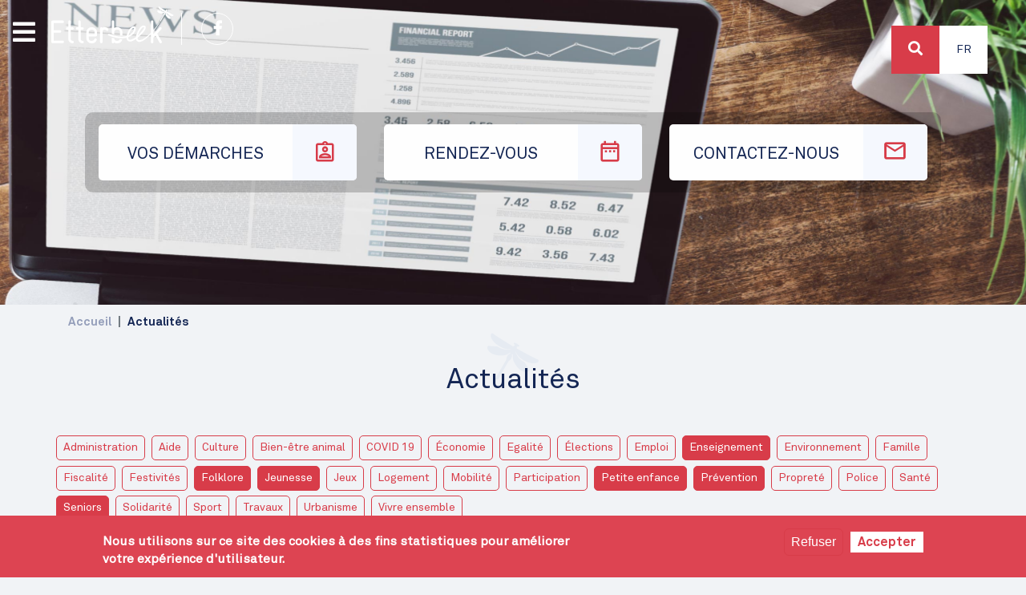

--- FILE ---
content_type: text/html; charset=UTF-8
request_url: https://etterbeek.brussels/fr/actualites?field_category_target_id%5B2%5D=89&field_category_target_id%5B4%5D=215&field_category_target_id%5B5%5D=214&field_category_target_id%5B6%5D=232&field_category_target_id%5B8%5D=21&field_category_target_id%5B9%5D=220
body_size: 10936
content:

<!DOCTYPE html>
<html lang="fr" dir="ltr" prefix="content: http://purl.org/rss/1.0/modules/content/  dc: http://purl.org/dc/terms/  foaf: http://xmlns.com/foaf/0.1/  og: http://ogp.me/ns#  rdfs: http://www.w3.org/2000/01/rdf-schema#  schema: http://schema.org/  sioc: http://rdfs.org/sioc/ns#  sioct: http://rdfs.org/sioc/types#  skos: http://www.w3.org/2004/02/skos/core#  xsd: http://www.w3.org/2001/XMLSchema# ">
  <head>
    <meta charset="utf-8" />
<noscript><style>form.antibot * :not(.antibot-message) { display: none !important; }</style>
</noscript><link rel="canonical" href="https://etterbeek.brussels/fr/actualites" />
<meta name="robots" content="index, follow" />
<meta name="MobileOptimized" content="width" />
<meta name="HandheldFriendly" content="true" />
<meta name="viewport" content="width=device-width, initial-scale=1, shrink-to-fit=no" />
<style>div#sliding-popup, div#sliding-popup .eu-cookie-withdraw-banner, .eu-cookie-withdraw-tab {background: #DD4452} div#sliding-popup.eu-cookie-withdraw-wrapper { background: transparent; } #sliding-popup h1, #sliding-popup h2, #sliding-popup h3, #sliding-popup p, #sliding-popup label, #sliding-popup div, .eu-cookie-compliance-more-button, .eu-cookie-compliance-secondary-button, .eu-cookie-withdraw-tab { color: #ffffff;} .eu-cookie-withdraw-tab { border-color: #ffffff;}</style>
<meta http-equiv="x-ua-compatible" content="ie=edge" />
<link rel="icon" href="/sites/default/files/favicon.ico" type="image/vnd.microsoft.icon" />

    <title>Actualités | Etterbeek</title>
      <!--<meta name="robots" content="noindex" />-->
    <link rel="stylesheet" media="all" href="/sites/default/files/css/css_1XTAevbd_W62uhvrikFZWfLnQGsh1AP3ubZz0wGDX1M.css" />
<link rel="stylesheet" media="all" href="/sites/default/files/css/css_J0m_qpzBMXmN4LwfsZMEjyr7wv7a2uMuo44jJLja69M.css" />

    

      
      <!-- Google tag (gtag.js) -->
      <script async src="https://www.googletagmanager.com/gtag/js?id=G-6DY48438VQ"></script>
      <script>
        window.dataLayer = window.dataLayer || [];
        function gtag(){dataLayer.push(arguments);}
        gtag('js', new Date());

        gtag('config', 'G-6DY48438VQ');
      </script>
  </head>
  <body class="layout-no-sidebars page-view-news path-actualites">
    <a href="#main-content" class="visually-hidden focusable skip-link">
      Aller au contenu principal
    </a>
    
      <div class="dialog-off-canvas-main-canvas" data-off-canvas-main-canvas>
    <div id="respdebug"></div>
<div id="page-wrapper">
  <div id="page">
    <header id="header" class="header" role="banner" aria-label="Entête du site">

  
    <div id="top-wrapper">
      
                  <div class="image single" style="background-image: url(https://etterbeek.brussels/sites/default/files/header/Actualites/Etterbeek_IMG_ACTUALITES.jpg); ">

          </div>

        
              <div class="views-element-container block block-views block-views-blockhome-header-picts-block" id="block-views-block-home-header-picts-block">
      <div><div class="view view-home-header-picts view-id-home_header_picts view-display-id-block js-view-dom-id-d6d2d12fcbf28a63fdb15ddc0c6550aaa368ff975d58ecd60b94c8d15b4b76e9">
  
    
      
      <div class="view-content row">
          <div class="views-row">
    


<div class="image" style="background-image: url(/sites/default/files/2021-02/Etterbeek_IMG_Home_3_0.jpg)">
  <div class="location">
    <i class="fas fa-map-marker-alt"></i>
    Place Jourdan
  </div>

</div>


  </div>

    </div>
  
          </div>
</div>

</div>
<div id="logo-wrapper">
    <a href="/fr" title="Accueil" rel="home" class="navbar-brand">
              <img src="/sites/default/files/logo-white.svg" alt="Accueil"  />
      
    </a>
  <div id="facebook-wrapper">
    <a href="https://www.facebook.com/1040etterbeek" target="_blank"><i class="fab fa-facebook-f"></i></a>
  </div>
</div>

<nav role="navigation" aria-labelledby="block-top-menu" id="block-top" class="block block-menu navigation menu--top">
            
  <h2 class="visually-hidden" id="block-top-menu">Top</h2>
  

        
<div class="menu-top-bkg">
        <ul id="block-top" class="clearfix nav">
                  <li class="nav-item">
        

                  <a href="/fr/demarches" class="nav-link   nav-link--fr-demarches">
            <span class="link-label">Vos démarches</span>
            <span class="icon-wrapper"><i class="et et-demarche"></i></span>

          </a>
                      </li>
                <li class="nav-item">
        

                  <a href="/fr/rdv/services" class="nav-link   nav-link--fr-rdv-services">
            <span class="link-label">Rendez-vous</span>
            <span class="icon-wrapper"><i class="et et-rdv"></i></span>

          </a>
                      </li>
                <li class="nav-item">
        

                  <a href="/fr/contact" class="nav-link  icon contact nav-link--fr-contact">
            <span class="link-label">Contactez-nous</span>
            <span class="icon-wrapper"><i class="et et-contact"></i></span>

          </a>
                      </li>
      </ul>
    
</div>


  </nav>


    </div>
          <div id="primary_menu">
          
<div id="bars">
  <i class="fas fa-bars"></i>
</div>
<div class="menu">


<div class="header">
  <div class="logo">
    <img src="/themes/custom/etterbeek_v2/images/logo-white.png" >
  </div>
  <div class="action">
    <i class="fas fa-times"></i>

  </div>
</div>
<div>
<nav role="navigation" aria-labelledby="block-navigationprincipale-menu" id="block-navigationprincipale" class="block block-menu navigation menu--main">
            
  <h2 class="sr-only" id="block-navigationprincipale-menu">Navigation principale</h2>
  

        
              <ul class="clearfix nav navbar-nav">
                    <li class="nav-item">
                          <a href="/fr" class="nav-link nav-link--fr" data-drupal-link-system-path="&lt;front&gt;">Accueil</a>
              </li>
                <li class="nav-item">
                          <a href="/fr/themes/bien-etre-et-loisirs" class="nav-link nav-link--fr-themes-bien-etre-et-loisirs" data-drupal-link-system-path="taxonomy/term/26">Bien-être et loisirs</a>
              </li>
                <li class="nav-item">
                          <a href="/fr/themes/emploi-et-commerce" class="nav-link nav-link--fr-themes-emploi-et-commerce" data-drupal-link-system-path="taxonomy/term/59">Emploi et commerce</a>
              </li>
                <li class="nav-item">
                          <a href="/fr/themes/environnement-et-urbanisme" class="nav-link nav-link--fr-themes-environnement-et-urbanisme" data-drupal-link-system-path="taxonomy/term/60">Environnement et urbanisme</a>
              </li>
                <li class="nav-item">
                          <a href="/nl/thema/huisvesting-en-mobiliteit" class="nav-link nav-link--nl-thema-huisvesting-en-mobiliteit">Logement et mobilité</a>
              </li>
                <li class="nav-item">
                          <a href="/fr/themes/prevention-et-securite" class="nav-link nav-link--fr-themes-prevention-et-securite" data-drupal-link-system-path="taxonomy/term/62">Prévention et sécurité</a>
              </li>
                <li class="nav-item">
                          <a href="/fr/themes/vie-politique-et-participation" class="nav-link nav-link--fr-themes-vie-politique-et-participation" data-drupal-link-system-path="taxonomy/term/63">Vie politique et participation</a>
              </li>
                <li class="nav-item active">
                          <a href="/fr/actualites" class="nav-link active nav-link--fr-actualites" data-drupal-link-system-path="actualites">Actualités</a>
              </li>
                <li class="nav-item">
                          <a href="/fr/agenda" class="nav-link nav-link--fr-agenda" data-drupal-link-system-path="agenda">Agenda</a>
              </li>
                <li class="nav-item">
                          <a href="/fr/publicaties" class="nav-link nav-link--fr-publicaties" data-drupal-link-system-path="publications">Publications</a>
              </li>
        </ul>
  


  </nav>
</div>
</div>


      </div>
    
    <div id="top-header">

        <section class="row region region-top-header">
    
<div class="search-block-form block block-search block-search-form-block"  id="block-etterbeek-v2-search" role="search">
  <div id="search-wrapper">
    <div id="search-button">
      <a>
        <i class="fa fa-search"></i>
      </a>
    </div>
  </div>
  <div class="views-exposed-form block block-views block-views-exposed-filter-blockrecherche-page-1" data-drupal-selector="views-exposed-form-recherche-page-1" id="block-formulaireexposerecherchepage-1">
    
        
          <div class="content">
        
<form action="/fr/recherche" method="get" id="views-exposed-form-recherche-page-1" accept-charset="UTF-8">
  <div class="search-box">
  





  <div class="js-form-item js-form-type-search-api-autocomplete form-type-search-api-autocomplete js-form-item-search-api-fulltext form-item-search-api-fulltext form-no-label mb-3">
                    <input placeholder="Rechercher" data-drupal-selector="edit-search-api-fulltext" data-search-api-autocomplete-search="recherche" class="form-autocomplete form-control" data-autocomplete-path="/fr/search_api_autocomplete/recherche?display=page_1&amp;&amp;filter=search_api_fulltext" type="text" id="edit-search-api-fulltext" name="search_api_fulltext" value="" size="30" maxlength="128" />

                      </div>
<div data-drupal-selector="edit-actions" class="form-actions js-form-wrapper form-wrapper mb-3" id="edit-actions--2"><button data-drupal-selector="edit-submit-recherche" type="submit" id="edit-submit-recherche" value="Rechercher" class="button js-form-submit form-submit btn btn-primary">Rechercher</button>
</div>

</div>

</form>

      </div>
      </div>
</div>


<div class="language-switcher-language-url block block-language block-language-blocklanguage-interface" id="block-selecteurdelangue" role="navigation">
  
    
      <div class="content">
      


  <div class="dropdown ">
    <a class="btn  dropdown-toggle" href="#" role="button" id="dropdownLanguageLink" data-toggle="dropdown"
       aria-haspopup="true" aria-expanded="false" >
      Fr
    </a>

    <div class="dropdown-menu dropdown-menu-right" aria-labelledby="dropdownLanguageLink">          <span hreflang="nl" data-drupal-link-query="{&quot;field_category_target_id&quot;:{&quot;2&quot;:&quot;89&quot;,&quot;4&quot;:&quot;215&quot;,&quot;5&quot;:&quot;214&quot;,&quot;6&quot;:&quot;232&quot;,&quot;8&quot;:&quot;21&quot;,&quot;9&quot;:&quot;220&quot;}}" data-drupal-link-system-path="actualites" class="nl nav-link dropdown-item">
            <a href="/nl/actualites?field_category_target_id%5B2%5D=89&amp;field_category_target_id%5B4%5D=215&amp;field_category_target_id%5B5%5D=214&amp;field_category_target_id%5B6%5D=232&amp;field_category_target_id%5B8%5D=21&amp;field_category_target_id%5B9%5D=220" class="language-link" hreflang="nl" data-drupal-link-query="{&quot;field_category_target_id&quot;:{&quot;2&quot;:&quot;89&quot;,&quot;4&quot;:&quot;215&quot;,&quot;5&quot;:&quot;214&quot;,&quot;6&quot;:&quot;232&quot;,&quot;8&quot;:&quot;21&quot;,&quot;9&quot;:&quot;220&quot;}}" data-drupal-link-system-path="actualites">Nl</a>
          </span>
        </div>
  </div>



    </div>
  </div>

  </section>

    </div>
      </header>
          <div class="highlighted">
        <aside class="container section clearfix" role="complementary">
            <div data-drupal-messages-fallback class="hidden"></div>


        </aside>
      </div>
                    <div id="main-wrapper" class="layout-main-wrapper clearfix">
              <div id="main" class="container">
            <div id="block-etterbeek-v2-breadcrumbs" class="block block-system block-system-breadcrumb-block">
  
    
      <div class="content">
      

  <nav role="navigation" aria-label="breadcrumb">
    <ol class="breadcrumb">
                  <li class="breadcrumb-item">
          <a href="/fr">Accueil</a>
        </li>
                        <li class="breadcrumb-item active">
          Actualités
        </li>
              </ol>
  </nav>

    </div>
  </div>



          <div>
            <div class="title-wrapper">
              <svg id="bcaedb67-cf38-49b2-935d-45ac54b52507"  xmlns="http://www.w3.org/2000/svg"
     xmlns:xlink="http://www.w3.org/1999/xlink" width="55.39mm" height="50.8mm" viewBox="0 0 157 144">
  <defs>
    <mask id="b6d56738-c4c2-47a8-98b1-66dc35a23730" x="0" y="-2" width="157" height="146" maskUnits="userSpaceOnUse">
      <g transform="translate(0 0)">
        <g id="a0539152-e9ba-4811-abf5-d96e8c356df6" >
          <polygon id="b68ff673-95e4-4029-a89c-fd9fa169846d"  points="0 -2 157 -2 157 142 0 142 0 -2"
                   style="fill:#fff;fill-rule:evenodd"/>
        </g>
      </g>
    </mask>
  </defs>
  <g style="mask:url(#b6d56738-c4c2-47a8-98b1-66dc35a23730)">
    <path id="e2da5322-69e1-4496-b6a8-ad7c2101868d"
          d="M91,31.77a5.24,5.24,0,0,0-4-.52,2.85,2.85,0,0,0-1.38-2,2.94,2.94,0,0,0-2.94,5.1,3,3,0,0,0,.81.28,5.28,5.28,0,0,0-.23,3,7.86,7.86,0,0,0-4.51,2.47C75.63,38.22,29.38,10.33,17.85,1.22,8.67-6-.46,20.4,43.82,43.43c10.87,5.64,23.12,5.15,30,4.21-.07.17-.14.32-.21.48-5.12,1.17-20.46,3.81-34-2.77C36.2,43.68,33.1,42,30.26,40.24c-10.61-.39-20.21-.94-25.2-1.77-11.59-1.91-5.79,33.07,44,29.2C57.3,67,64.62,62.9,70.2,58.58A16.52,16.52,0,0,0,70,62c-3.07.66-6.66,3.64-9.21,8.07-2.15,3.74-3,7.62-2.69,10.55L25.42,137.3c-1.32,2.29-.8,5.08,1.16,6.22s4.63.19,6-2.11L65.18,84.75c2.71-1.15,5.61-3.87,7.77-7.61,2.55-4.43,3.33-9,2.37-12a17,17,0,0,0,2.86-1.92c-1,7-.85,15.42,2.7,22.87,21.56,45.16,54.7,32.7,47.25,23.59-3.21-3.91-8.49-12-14.13-21-2.9-1.62-5.94-3.46-9.1-5.6C92.45,74.65,87.06,60,85.51,55l.31-.42C88.46,61,94.16,71.9,104.46,78.51c42.05,26.92,60.32,5.77,49.47,1.43-13.64-5.45-60.86-31.62-64-33.37a7.86,7.86,0,0,0-.11-5.15,5.46,5.46,0,0,0,2.45-1.69,2.91,2.91,0,0,0,.64.57,2.94,2.94,0,0,0,4-1.08,3,3,0,0,0-1.07-4,2.91,2.91,0,0,0-2.42-.2A5.23,5.23,0,0,0,91,31.77Z"
          transform="translate(0 0)" style="fill:#fff;fill-rule:evenodd;opacity:0.0501069575548172;isolation:isolate"/>
  </g>
</svg>
              <h1 class="title">Actualités</h1>
            </div>

          </div>
          <div class="row row-offcanvas row-offcanvas-left clearfix">
              <main class="main-content col" id="content" role="main" >
                <section class="section">
                  <a id="main-content" tabindex="-1"></a>
                    <div class="views-exposed-form bef-exposed-form block block-views block-views-exposed-filter-blocknews-page-1" data-bef-auto-submit-full-form="" data-bef-auto-submit="" data-bef-auto-submit-delay="500" data-drupal-selector="views-exposed-form-news-page-1" id="block-formulaireexposenewspage-1">
  
    
      <div class="content">
      
<form action="/fr/actualites" method="get" id="views-exposed-form-news-page-1" accept-charset="UTF-8">
  <div class="row">
  





  <div class="js-form-item js-form-type-select form-type-select js-form-item-field-category-target-id form-item-field-category-target-id mb-3">
          
                    <input type="hidden" name="field_category_target_id[214]" value="214" />
<input type="hidden" name="field_category_target_id[21]" value="21" />
<input type="hidden" name="field_category_target_id[89]" value="89" />
<input type="hidden" name="field_category_target_id[232]" value="232" />
<input type="hidden" name="field_category_target_id[215]" value="215" />
<input type="hidden" name="field_category_target_id[220]" value="220" />
<div class="bef-links-use-ajax form-select bef-links" data-drupal-selector="edit-field-category-target-id" multiple="multiple" name="field_category_target_id" id="edit-field-category-target-id--2" size="9">
                    <ul><li><a href="/fr/actualites?field_category_target_id%5B2%5D=89&amp;field_category_target_id%5B4%5D=215&amp;field_category_target_id%5B5%5D=214&amp;field_category_target_id%5B6%5D=232&amp;field_category_target_id%5B8%5D=21&amp;field_category_target_id%5B9%5D=220&amp;field_category_target_id%5B10%5D=206" id="edit-field-category-target-id-206" name="field_category_target_id[206]" class="bef-link">Administration</a>                      <li><a href="/fr/actualites?field_category_target_id%5B2%5D=89&amp;field_category_target_id%5B4%5D=215&amp;field_category_target_id%5B5%5D=214&amp;field_category_target_id%5B6%5D=232&amp;field_category_target_id%5B8%5D=21&amp;field_category_target_id%5B9%5D=220&amp;field_category_target_id%5B10%5D=216" id="edit-field-category-target-id-216" name="field_category_target_id[216]" class="bef-link">Aide</a>                      <li><a href="/fr/actualites?field_category_target_id%5B2%5D=89&amp;field_category_target_id%5B4%5D=215&amp;field_category_target_id%5B5%5D=214&amp;field_category_target_id%5B6%5D=232&amp;field_category_target_id%5B8%5D=21&amp;field_category_target_id%5B9%5D=220&amp;field_category_target_id%5B10%5D=217" id="edit-field-category-target-id-217" name="field_category_target_id[217]" class="bef-link">Culture</a>                      <li><a href="/fr/actualites?field_category_target_id%5B2%5D=89&amp;field_category_target_id%5B4%5D=215&amp;field_category_target_id%5B5%5D=214&amp;field_category_target_id%5B6%5D=232&amp;field_category_target_id%5B8%5D=21&amp;field_category_target_id%5B9%5D=220&amp;field_category_target_id%5B10%5D=22" id="edit-field-category-target-id-22" name="field_category_target_id[22]" class="bef-link">Bien-être animal</a>                      <li><a href="/fr/actualites?field_category_target_id%5B2%5D=89&amp;field_category_target_id%5B4%5D=215&amp;field_category_target_id%5B5%5D=214&amp;field_category_target_id%5B6%5D=232&amp;field_category_target_id%5B8%5D=21&amp;field_category_target_id%5B9%5D=220&amp;field_category_target_id%5B10%5D=90" id="edit-field-category-target-id-90" name="field_category_target_id[90]" class="bef-link">COVID 19</a>                      <li><a href="/fr/actualites?field_category_target_id%5B2%5D=89&amp;field_category_target_id%5B4%5D=215&amp;field_category_target_id%5B5%5D=214&amp;field_category_target_id%5B6%5D=232&amp;field_category_target_id%5B8%5D=21&amp;field_category_target_id%5B9%5D=220&amp;field_category_target_id%5B10%5D=205" id="edit-field-category-target-id-205" name="field_category_target_id[205]" class="bef-link">Économie</a>                      <li><a href="/fr/actualites?field_category_target_id%5B2%5D=89&amp;field_category_target_id%5B4%5D=215&amp;field_category_target_id%5B5%5D=214&amp;field_category_target_id%5B6%5D=232&amp;field_category_target_id%5B8%5D=21&amp;field_category_target_id%5B9%5D=220&amp;field_category_target_id%5B10%5D=228" id="edit-field-category-target-id-228" name="field_category_target_id[228]" class="bef-link">Egalité</a>                      <li><a href="/fr/actualites?field_category_target_id%5B2%5D=89&amp;field_category_target_id%5B4%5D=215&amp;field_category_target_id%5B5%5D=214&amp;field_category_target_id%5B6%5D=232&amp;field_category_target_id%5B8%5D=21&amp;field_category_target_id%5B9%5D=220&amp;field_category_target_id%5B10%5D=240" id="edit-field-category-target-id-240" name="field_category_target_id[240]" class="bef-link">Élections</a>                      <li><a href="/fr/actualites?field_category_target_id%5B2%5D=89&amp;field_category_target_id%5B4%5D=215&amp;field_category_target_id%5B5%5D=214&amp;field_category_target_id%5B6%5D=232&amp;field_category_target_id%5B8%5D=21&amp;field_category_target_id%5B9%5D=220&amp;field_category_target_id%5B10%5D=204" id="edit-field-category-target-id-204" name="field_category_target_id[204]" class="bef-link">Emploi</a>                      <li><a href="/fr/actualites?field_category_target_id%5B2%5D=89&amp;field_category_target_id%5B4%5D=215&amp;field_category_target_id%5B6%5D=232&amp;field_category_target_id%5B8%5D=21&amp;field_category_target_id%5B9%5D=220" id="edit-field-category-target-id-214" name="field_category_target_id[214]" class="bef-link bef-link--selected">Enseignement</a>                      <li><a href="/fr/actualites?field_category_target_id%5B2%5D=89&amp;field_category_target_id%5B4%5D=215&amp;field_category_target_id%5B5%5D=214&amp;field_category_target_id%5B6%5D=232&amp;field_category_target_id%5B8%5D=21&amp;field_category_target_id%5B9%5D=220&amp;field_category_target_id%5B10%5D=23" id="edit-field-category-target-id-23" name="field_category_target_id[23]" class="bef-link">Environnement</a>                      <li><a href="/fr/actualites?field_category_target_id%5B2%5D=89&amp;field_category_target_id%5B4%5D=215&amp;field_category_target_id%5B5%5D=214&amp;field_category_target_id%5B6%5D=232&amp;field_category_target_id%5B8%5D=21&amp;field_category_target_id%5B9%5D=220&amp;field_category_target_id%5B10%5D=243" id="edit-field-category-target-id-243" name="field_category_target_id[243]" class="bef-link">Famille</a>                      <li><a href="/fr/actualites?field_category_target_id%5B2%5D=89&amp;field_category_target_id%5B4%5D=215&amp;field_category_target_id%5B5%5D=214&amp;field_category_target_id%5B6%5D=232&amp;field_category_target_id%5B8%5D=21&amp;field_category_target_id%5B9%5D=220&amp;field_category_target_id%5B10%5D=241" id="edit-field-category-target-id-241" name="field_category_target_id[241]" class="bef-link">Fiscalité</a>                      <li><a href="/fr/actualites?field_category_target_id%5B2%5D=89&amp;field_category_target_id%5B4%5D=215&amp;field_category_target_id%5B5%5D=214&amp;field_category_target_id%5B6%5D=232&amp;field_category_target_id%5B8%5D=21&amp;field_category_target_id%5B9%5D=220&amp;field_category_target_id%5B10%5D=219" id="edit-field-category-target-id-219" name="field_category_target_id[219]" class="bef-link">Festivités</a>                      <li><a href="/fr/actualites?field_category_target_id%5B2%5D=89&amp;field_category_target_id%5B4%5D=215&amp;field_category_target_id%5B5%5D=214&amp;field_category_target_id%5B6%5D=232&amp;field_category_target_id%5B9%5D=220" id="edit-field-category-target-id-21" name="field_category_target_id[21]" class="bef-link bef-link--selected">Folklore</a>                      <li><a href="/fr/actualites?field_category_target_id%5B4%5D=215&amp;field_category_target_id%5B5%5D=214&amp;field_category_target_id%5B6%5D=232&amp;field_category_target_id%5B8%5D=21&amp;field_category_target_id%5B9%5D=220" id="edit-field-category-target-id-89" name="field_category_target_id[89]" class="bef-link bef-link--selected">Jeunesse</a>                      <li><a href="/fr/actualites?field_category_target_id%5B2%5D=89&amp;field_category_target_id%5B4%5D=215&amp;field_category_target_id%5B5%5D=214&amp;field_category_target_id%5B6%5D=232&amp;field_category_target_id%5B8%5D=21&amp;field_category_target_id%5B9%5D=220&amp;field_category_target_id%5B10%5D=213" id="edit-field-category-target-id-213" name="field_category_target_id[213]" class="bef-link">Jeux</a>                      <li><a href="/fr/actualites?field_category_target_id%5B2%5D=89&amp;field_category_target_id%5B4%5D=215&amp;field_category_target_id%5B5%5D=214&amp;field_category_target_id%5B6%5D=232&amp;field_category_target_id%5B8%5D=21&amp;field_category_target_id%5B9%5D=220&amp;field_category_target_id%5B10%5D=225" id="edit-field-category-target-id-225" name="field_category_target_id[225]" class="bef-link">Logement</a>                      <li><a href="/fr/actualites?field_category_target_id%5B2%5D=89&amp;field_category_target_id%5B4%5D=215&amp;field_category_target_id%5B5%5D=214&amp;field_category_target_id%5B6%5D=232&amp;field_category_target_id%5B8%5D=21&amp;field_category_target_id%5B9%5D=220&amp;field_category_target_id%5B10%5D=208" id="edit-field-category-target-id-208" name="field_category_target_id[208]" class="bef-link">Mobilité</a>                      <li><a href="/fr/actualites?field_category_target_id%5B2%5D=89&amp;field_category_target_id%5B4%5D=215&amp;field_category_target_id%5B5%5D=214&amp;field_category_target_id%5B6%5D=232&amp;field_category_target_id%5B8%5D=21&amp;field_category_target_id%5B9%5D=220&amp;field_category_target_id%5B10%5D=20" id="edit-field-category-target-id-20" name="field_category_target_id[20]" class="bef-link">Participation</a>                      <li><a href="/fr/actualites?field_category_target_id%5B2%5D=89&amp;field_category_target_id%5B4%5D=215&amp;field_category_target_id%5B5%5D=214&amp;field_category_target_id%5B8%5D=21&amp;field_category_target_id%5B9%5D=220" id="edit-field-category-target-id-232" name="field_category_target_id[232]" class="bef-link bef-link--selected">Petite enfance</a>                      <li><a href="/fr/actualites?field_category_target_id%5B2%5D=89&amp;field_category_target_id%5B5%5D=214&amp;field_category_target_id%5B6%5D=232&amp;field_category_target_id%5B8%5D=21&amp;field_category_target_id%5B9%5D=220" id="edit-field-category-target-id-215" name="field_category_target_id[215]" class="bef-link bef-link--selected">Prévention</a>                      <li><a href="/fr/actualites?field_category_target_id%5B2%5D=89&amp;field_category_target_id%5B4%5D=215&amp;field_category_target_id%5B5%5D=214&amp;field_category_target_id%5B6%5D=232&amp;field_category_target_id%5B8%5D=21&amp;field_category_target_id%5B9%5D=220&amp;field_category_target_id%5B10%5D=221" id="edit-field-category-target-id-221" name="field_category_target_id[221]" class="bef-link">Propreté</a>                      <li><a href="/fr/actualites?field_category_target_id%5B2%5D=89&amp;field_category_target_id%5B4%5D=215&amp;field_category_target_id%5B5%5D=214&amp;field_category_target_id%5B6%5D=232&amp;field_category_target_id%5B8%5D=21&amp;field_category_target_id%5B9%5D=220&amp;field_category_target_id%5B10%5D=218" id="edit-field-category-target-id-218" name="field_category_target_id[218]" class="bef-link">Police</a>                      <li><a href="/fr/actualites?field_category_target_id%5B2%5D=89&amp;field_category_target_id%5B4%5D=215&amp;field_category_target_id%5B5%5D=214&amp;field_category_target_id%5B6%5D=232&amp;field_category_target_id%5B8%5D=21&amp;field_category_target_id%5B9%5D=220&amp;field_category_target_id%5B10%5D=87" id="edit-field-category-target-id-87" name="field_category_target_id[87]" class="bef-link">Santé</a>                      <li><a href="/fr/actualites?field_category_target_id%5B2%5D=89&amp;field_category_target_id%5B4%5D=215&amp;field_category_target_id%5B5%5D=214&amp;field_category_target_id%5B6%5D=232&amp;field_category_target_id%5B8%5D=21" id="edit-field-category-target-id-220" name="field_category_target_id[220]" class="bef-link bef-link--selected">Seniors</a>                      <li><a href="/fr/actualites?field_category_target_id%5B2%5D=89&amp;field_category_target_id%5B4%5D=215&amp;field_category_target_id%5B5%5D=214&amp;field_category_target_id%5B6%5D=232&amp;field_category_target_id%5B8%5D=21&amp;field_category_target_id%5B9%5D=220&amp;field_category_target_id%5B10%5D=260" id="edit-field-category-target-id-260" name="field_category_target_id[260]" class="bef-link">Solidarité</a>                      <li><a href="/fr/actualites?field_category_target_id%5B2%5D=89&amp;field_category_target_id%5B4%5D=215&amp;field_category_target_id%5B5%5D=214&amp;field_category_target_id%5B6%5D=232&amp;field_category_target_id%5B8%5D=21&amp;field_category_target_id%5B9%5D=220&amp;field_category_target_id%5B10%5D=209" id="edit-field-category-target-id-209" name="field_category_target_id[209]" class="bef-link">Sport</a>                      <li><a href="/fr/actualites?field_category_target_id%5B2%5D=89&amp;field_category_target_id%5B4%5D=215&amp;field_category_target_id%5B5%5D=214&amp;field_category_target_id%5B6%5D=232&amp;field_category_target_id%5B8%5D=21&amp;field_category_target_id%5B9%5D=220&amp;field_category_target_id%5B10%5D=88" id="edit-field-category-target-id-88" name="field_category_target_id[88]" class="bef-link">Travaux</a>                      <li><a href="/fr/actualites?field_category_target_id%5B2%5D=89&amp;field_category_target_id%5B4%5D=215&amp;field_category_target_id%5B5%5D=214&amp;field_category_target_id%5B6%5D=232&amp;field_category_target_id%5B8%5D=21&amp;field_category_target_id%5B9%5D=220&amp;field_category_target_id%5B10%5D=24" id="edit-field-category-target-id-24" name="field_category_target_id[24]" class="bef-link">Urbanisme</a>                      <li><a href="/fr/actualites?field_category_target_id%5B2%5D=89&amp;field_category_target_id%5B4%5D=215&amp;field_category_target_id%5B5%5D=214&amp;field_category_target_id%5B6%5D=232&amp;field_category_target_id%5B8%5D=21&amp;field_category_target_id%5B9%5D=220&amp;field_category_target_id%5B10%5D=259" id="edit-field-category-target-id-259" name="field_category_target_id[259]" class="bef-link">Vivre ensemble</a></li></ul>      </div>

                      </div>
<div data-drupal-selector="edit-actions" class="form-actions js-form-wrapper form-wrapper mb-3" id="edit-actions--3"><button data-bef-auto-submit-click="" class="js-hide button js-form-submit form-submit btn btn-primary" data-drupal-selector="edit-submit-news-2" type="submit" id="edit-submit-news--2" value="Apply">Apply</button>
</div>

</div>

</form>

    </div>
  </div>
<div id="block-etterbeek-v2-content" class="block block-system block-system-main-block">
  
    
      <div class="content">
      <div class="views-element-container"><div class="view view-news view-id-news view-display-id-page_1 js-view-dom-id-715a3f943b149021465813db3e0da3838cce6ba09e10e86f5eefb59ce5772b46">
  
    
      
      <div class="view-content row wall">
      <div data-drupal-views-infinite-scroll-content-wrapper class="views-infinite-scroll-content-wrapper clearfix">



    <div class="col-md-4 views-row">
    
<div class="news" data-type="">
  <div class="image">
      <a href="/fr/actualites/jeunesse/2026-01-12/des-stages-pour-decouvrir-sepanouir-et-grandir"><img loading="lazy" src="/sites/default/files/styles/thumb/public/actualites/images/2026-01/stages-jeunesses_shutterstock_1899235597_news_0.jpg?itok=eDbE0SkV" width="480" height="480" alt="" typeof="foaf:Image" class="image-style-thumb" />

</a>

    <div class="category">
      <a href="/fr/taxonomy/term/89" hreflang="fr">Jeunesse</a>
      
    </div>
  </div>
  <div class="header">
    <div class="infos">

    </div>

    <div class="title">
      <a href="/fr/actualites/jeunesse/2026-01-12/des-stages-pour-decouvrir-sepanouir-et-grandir" hreflang="fr">Des stages pour découvrir, s’épanouir et grandir</a>
    </div>
    <div class="description">
      <p>Le catalogue 2026 des stages créatifs et d’épanouissement  est disponible en ligne</p>
    </div>
  </div>
</div>




  </div>
    <div class="col-md-4 views-row">
    
<div class="news" data-type="">
  <div class="image">
      <a href="/fr/actualites/enseignement/2025-12-15/pre-inscriptions-dans-lenseignement-neerlandophone"><img loading="lazy" src="/sites/default/files/styles/thumb/public/actualites/images/2025-12/inscription-ecole-nl_shutterstock_1169506729_news.jpg?itok=lKUkmbXE" width="480" height="480" alt="" typeof="foaf:Image" class="image-style-thumb" />

</a>

    <div class="category">
      <a href="/fr/taxonomy/term/214" hreflang="fr">Enseignement</a>
      
    </div>
  </div>
  <div class="header">
    <div class="infos">

    </div>

    <div class="title">
      <a href="/fr/actualites/enseignement/2025-12-15/pre-inscriptions-dans-lenseignement-neerlandophone" hreflang="fr">Pré-inscriptions dans l’enseignement néerlandophone</a>
    </div>
    <div class="description">
      <p>Découvrez les séances d’information organisées dès le mois de janvier dans les écoles d’Etterbeek</p>
    </div>
  </div>
</div>




  </div>
    <div class="col-md-4 views-row">
    
<div class="news" data-type="">
  <div class="image">
      <a href="/fr/actualites/prevention/2025-12-01/prenez-garde-au-monoxyde-de-carbone"><img loading="lazy" src="/sites/default/files/styles/thumb/public/actualites/images/2025-12/20251128_IJ_Danger_monoxyde_carbone_shutterstock_2586235349_news.jpg?itok=IY2YRN1H" width="480" height="480" alt="" typeof="foaf:Image" class="image-style-thumb" />

</a>

    <div class="category">
      <a href="/fr/taxonomy/term/215" hreflang="fr">Prévention</a>
      
    </div>
  </div>
  <div class="header">
    <div class="infos">

    </div>

    <div class="title">
      <a href="/fr/actualites/prevention/2025-12-01/prenez-garde-au-monoxyde-de-carbone" hreflang="fr">Prenez garde au monoxyde de carbone !</a>
    </div>
    <div class="description">
      <p>Sibelga mène une grande campagne pour sensibiliser la population aux dangers de ce gaz particulièrement toxique.</p>
    </div>
  </div>
</div>




  </div>
    <div class="col-md-4 views-row">
    
<div class="news" data-type="">
  <div class="image">
      <a href="/fr/actualites/jeunesse/2025-11-24/cette-annee-saint-nicolas-cest-vous"><img loading="lazy" src="/sites/default/files/styles/thumb/public/actualites/images/2025-11/give-hotte_shutterstock_2491656859_news.jpg?itok=Io2cTr4x" width="480" height="480" alt="" typeof="foaf:Image" class="image-style-thumb" />

</a>

    <div class="category">
      <a href="/fr/taxonomy/term/89" hreflang="fr">Jeunesse</a>
      
    </div>
  </div>
  <div class="header">
    <div class="infos">

    </div>

    <div class="title">
      <a href="/fr/actualites/jeunesse/2025-11-24/cette-annee-saint-nicolas-cest-vous" hreflang="fr">Cette année, Saint Nicolas, c’est vous !</a>
    </div>
    <div class="description">
      <p>Entre le 24 novembre et le 15 décembre 2025, venez déposer vos anciens jouets dans la Give-hotte de l’hôtel communal</p>
    </div>
  </div>
</div>




  </div>
    <div class="col-md-4 views-row">
    
<div class="news" data-type="">
  <div class="image">
      <a href="/fr/actualites/prevention/2025-11-07/seance-de-sensibilisation-comment-reconnaitre-et-eviter-les"><img loading="lazy" src="/sites/default/files/styles/thumb/public/actualites/images/2025-11/spoofing_shutterstock_2526019113_news.jpg?itok=fgx_0XIN" width="480" height="480" alt="" typeof="foaf:Image" class="image-style-thumb" />

</a>

    <div class="category">
      <a href="/fr/taxonomy/term/215" hreflang="fr">Prévention</a>
      
    </div>
  </div>
  <div class="header">
    <div class="infos">

    </div>

    <div class="title">
      <a href="/fr/actualites/prevention/2025-11-07/seance-de-sensibilisation-comment-reconnaitre-et-eviter-les" hreflang="fr">Séance de sensibilisation : comment reconnaître et éviter les arnaques en ligne ?</a>
    </div>
    <div class="description">
      <p>La commune et la zone de police Montgomery proposent une séance d’information publique destinée aux seniors d’Etterbeek</p>
    </div>
  </div>
</div>




  </div>
    <div class="col-md-4 views-row">
    
<div class="news" data-type="">
  <div class="image">
      <a href="/fr/actualites/jeunesse/2025-10-16/apprenez-lart-de-leloquence"><img loading="lazy" src="/sites/default/files/styles/thumb/public/actualites/images/2025-10/20251010_ECRANS_LAB%20ORATOIRE_NOVEMBRE-2025.jpg?itok=vxRC_HLJ" width="480" height="480" alt="" typeof="foaf:Image" class="image-style-thumb" />

</a>

    <div class="category">
      <a href="/fr/taxonomy/term/89" hreflang="fr">Jeunesse</a>
      
    </div>
  </div>
  <div class="header">
    <div class="infos">

    </div>

    <div class="title">
      <a href="/fr/actualites/jeunesse/2025-10-16/apprenez-lart-de-leloquence" hreflang="fr">Apprenez l’art de l’éloquence !</a>
    </div>
    <div class="description">
      <p>La troisième édition « Lab’Oratoire d’Etterbeek » destiné au 17-25 ans aura lieu du 05 au 26 novembre 2025. Inscrivez-vous vite !</p>
    </div>
  </div>
</div>




  </div>
    <div class="col-md-4 views-row">
    
<div class="news" data-type="">
  <div class="image">
      <a href="/fr/actualites/prevention/2025-09-23/etterbeek-testera-le-systeme-be-alert-le-2-octobre-2025"><img loading="lazy" src="/sites/default/files/styles/thumb/public/actualites/images/2025-09/be-alert_site_news-etterbeek.png?itok=NrXpRcOL" width="480" height="480" alt="" typeof="foaf:Image" class="image-style-thumb" />

</a>

    <div class="category">
      <a href="/fr/taxonomy/term/215" hreflang="fr">Prévention</a>
      
    </div>
  </div>
  <div class="header">
    <div class="infos">

    </div>

    <div class="title">
      <a href="/fr/actualites/prevention/2025-09-23/etterbeek-testera-le-systeme-be-alert-le-2-octobre-2025" hreflang="fr">Etterbeek testera le système Be-Alert le 2 octobre 2025</a>
    </div>
    <div class="description">
      <p>Si vous êtes inscrit sur la plateforme, vous recevrez un message de test sur votre téléphone</p>
    </div>
  </div>
</div>




  </div>
    <div class="col-md-4 views-row">
    
<div class="news" data-type="">
  <div class="image">
      <a href="/fr/actualites/enseignement/2025-09-19/des-initiatives-locales-pour-vous-aider-a-apprendre-le"><img loading="lazy" src="/sites/default/files/styles/thumb/public/actualites/images/2025-09/conversation-tables_shutterstock_2566357927.jpg?itok=vfHLR5h4" width="480" height="480" alt="" typeof="foaf:Image" class="image-style-thumb" />

</a>

    <div class="category">
      <a href="/fr/taxonomy/term/214" hreflang="fr">Enseignement</a>
      
    </div>
  </div>
  <div class="header">
    <div class="infos">

    </div>

    <div class="title">
      <a href="/fr/actualites/enseignement/2025-09-19/des-initiatives-locales-pour-vous-aider-a-apprendre-le" hreflang="fr">Des initiatives locales pour vous aider à apprendre le néerlandais</a>
    </div>
    <div class="description">
      <p>Cours, tables de conversation, salons de discussion… choisissez la méthode qui vous convient le mieux et qui correspond à vos attentes et besoins !</p>
    </div>
  </div>
</div>




  </div>
    <div class="col-md-4 views-row">
    
<div class="news" data-type="">
  <div class="image">
      <a href="/fr/actualites/seniors/2025-09-05/deux-semaines-dactivites-entierement-consacrees-aux-seniors"><img loading="lazy" src="/sites/default/files/styles/thumb/public/actualites/images/2025-09/20250901_quinzaines-des-ain%C3%A9s_news.jpg?itok=4XeBZthv" width="480" height="480" alt="" typeof="foaf:Image" class="image-style-thumb" />

</a>

    <div class="category">
      <a href="/fr/taxonomy/term/220" hreflang="fr">Seniors</a>
      
    </div>
  </div>
  <div class="header">
    <div class="infos">

    </div>

    <div class="title">
      <a href="/fr/actualites/seniors/2025-09-05/deux-semaines-dactivites-entierement-consacrees-aux-seniors" hreflang="fr">Deux semaines d’activités entièrement consacrées aux seniors</a>
    </div>
    <div class="description">
      <p>La « Quinzaine des Aînés » revient du 22/09 au 05/10, avec au programme 14 activités gratuites spécialement destinées aux plus de 65 ans</p>
    </div>
  </div>
</div>




  </div>
    <div class="col-md-4 views-row">
    
<div class="news" data-type="">
  <div class="image">
      <a href="/fr/actualites/jeunesse/2025-09-03/debut-des-inscriptions-pour-les-stages-de-la-vgc-ce-lundi-08"><img loading="lazy" src="/sites/default/files/styles/thumb/public/actualites/images/2025-09/SpeelpeinenVGC2017-010_news.jpg?itok=HELbOZV7" width="480" height="480" alt="" typeof="foaf:Image" class="image-style-thumb" />

</a>

    <div class="category">
      <a href="/fr/taxonomy/term/89" hreflang="fr">Jeunesse</a>
      
    </div>
  </div>
  <div class="header">
    <div class="infos">

    </div>

    <div class="title">
      <a href="/fr/actualites/jeunesse/2025-09-03/debut-des-inscriptions-pour-les-stages-de-la-vgc-ce-lundi-08" hreflang="fr">Début des Inscriptions pour les stages de la VGC ce lundi 08 septembre !</a>
    </div>
    <div class="description">
      <p>La Commission communautaire flamande organise des stages en collaboration avec les écoles néerlandophones de Bruxelles.</p>
    </div>
  </div>
</div>




  </div>
    <div class="col-md-4 views-row">
    
<div class="news" data-type="">
  <div class="image">
      <a href="/fr/actualites/jeunesse/2025-09-01/rentree-scolaire-des-aides-a-saisir-et-des-stages-qui-sannoncent"><img loading="lazy" src="/sites/default/files/styles/thumb/public/actualites/images/2025-09/shutterstock_1169507017.jpg?itok=0NA76wIg" width="480" height="480" alt="" typeof="foaf:Image" class="image-style-thumb" />

</a>

    <div class="category">
      <a href="/fr/taxonomy/term/89" hreflang="fr">Jeunesse</a>
      
    </div>
  </div>
  <div class="header">
    <div class="infos">

    </div>

    <div class="title">
      <a href="/fr/actualites/jeunesse/2025-09-01/rentree-scolaire-des-aides-a-saisir-et-des-stages-qui-sannoncent" hreflang="fr">Rentrée scolaire : des aides à saisir et des stages qui s’annoncent</a>
    </div>
    <div class="description">
      <p>Demandez vos <strong>chèques sport</strong> <strong>et/ou lecture</strong> et pensez à <strong>vous inscrire aux activités </strong>organisées par la commune durant les congés d’automne !</p>
    </div>
  </div>
</div>




  </div>
    <div class="col-md-4 views-row">
    
<div class="news" data-type="">
  <div class="image">
      <a href="/fr/actualites/enseignement/2025-08-13/faites-de-la-rentree-un-moment-solidaire"><img loading="lazy" src="/sites/default/files/styles/thumb/public/actualites/images/2025-08/20250812_WEB_GIVEBOX_RENTREE%20SCOLAIRE.jpg?itok=zrS6f_0-" width="480" height="480" alt="" typeof="foaf:Image" class="image-style-thumb" />

</a>

    <div class="category">
      <a href="/fr/taxonomy/term/214" hreflang="fr">Enseignement</a>
      
    </div>
  </div>
  <div class="header">
    <div class="infos">

    </div>

    <div class="title">
      <a href="/fr/actualites/enseignement/2025-08-13/faites-de-la-rentree-un-moment-solidaire" hreflang="fr">Faites de la rentrée un moment solidaire !</a>
    </div>
    <div class="description">
      <p>Du 20 août au 26 septembre 2025, une Give Box thématique sera consacrée à la rentrée scolaire dans le hall d’accueil de l’hôtel communal.</p>
    </div>
  </div>
</div>




  </div>
</div>

    </div>
  
      
<ul class="js-pager__items pager" data-drupal-views-infinite-scroll-pager="automatic">
  <li class="pager__item">
    <a class="button" href="?field_category_target_id%5B89%5D=89&amp;field_category_target_id%5B215%5D=215&amp;field_category_target_id%5B214%5D=214&amp;field_category_target_id%5B232%5D=232&amp;field_category_target_id%5B21%5D=21&amp;field_category_target_id%5B220%5D=220&amp;page=1" title="Load more items" rel="next">Afficher plus</a>
  </li>
</ul>

          </div>
</div>

    </div>
  </div>


                </section>
              </main>
                                  </div>
        </div>

          </div>

                <!--<div id="scrollToTop">
      <a onclick="window.scrollTo(0,0);">
        <i class="fa fa-arrow-up"></i>
      </a>
    </div>-->
    <footer class="site-footer">
      <div class="container">
      <div class="row">
        <div class="col-md-2">
          <img src="/themes/custom/etterbeek_v2/images/dragonfly.svg" class="dragonfly"/>
        </div>
        <div class="col-md-8">
          <div class="logo-container">
            <img src="/themes/custom/etterbeek_v2/images/logo-white.png" class="logo"/>
          </div>
            <section class="row region region-footer-second">
    <nav role="navigation" aria-labelledby="block-etterbeek-v2-footer-menu" id="block-etterbeek-v2-footer" class="block block-menu navigation menu--footer">
            
  <h2 class="visually-hidden" id="block-etterbeek-v2-footer-menu">Menu Pied de page</h2>
  

        
              <ul>
                    <li class="nav-item">
                <a href="/fr/services" class="nav-link nav-link--fr-services" data-drupal-link-system-path="services">Services</a>
              </li>
                <li class="nav-item">
                <a href="/fr/mentions-legales-0" class="nav-link nav-link--fr-mentions-legales-0" data-drupal-link-system-path="node/6331">Mentions légales</a>
              </li>
                <li class="nav-item">
                <a href="/fr/conditions-dutilisation" class="nav-link nav-link--fr-conditions-dutilisation" data-drupal-link-system-path="node/1648">Conditions d&#039;utilisation</a>
              </li>
                <li class="nav-item">
                <a href="/fr/politique-de-confidentialite" class="nav-link nav-link--fr-politique-de-confidentialite" data-drupal-link-system-path="node/6335">Politique de confidentialité</a>
              </li>
                <li class="nav-item">
                <a href="/fr/utilisation-de-cookies" class="nav-link nav-link--fr-utilisation-de-cookies" data-drupal-link-system-path="node/6334">Utilisation des cookies</a>
              </li>
                <li class="nav-item">
                <a href="/fr/declaration-daccessibilite" class="nav-link nav-link--fr-declaration-daccessibilite" data-drupal-link-system-path="node/6333">Déclaration d&#039;accessibilité</a>
              </li>
                <li class="nav-item">
                <a href="https://cpas-etterbeek.brussels" class="nav-link nav-link-https--cpas-etterbeekbrussels">CPAS</a>
              </li>
                <li class="nav-item">
                <a href="/fr/sitemapi" class="nav-link nav-link--fr-sitemapi" data-drupal-link-system-path="sitemap">Plan du site</a>
              </li>
        </ul>
  


  </nav>

  </section>

        </div>
        <div class="col-md-2">

        </div>
      </div>


              <div class="site-footer__top clearfix">

          

          
          
        </div>
                </div>
    <div class="facebook-wrapper">
      <a href="https://www.facebook.com/1040etterbeek" target="_blank"><i class="fab fa-facebook-f"></i></a>
    </div>
  
  <section id="bottom">
    <div class="container">
      Administration communale d&#039;Etterbeek - avenue des Casernes, 31/1 - 1040 Etterbeek - 02 627 21 11 - Développement <a href="https://www.caravanemedia.com" target="_blank">Caravane media</a>
    </div>
  </section>
</footer>
  </div>
</div>

  </div>

    

    <script type="application/json" data-drupal-selector="drupal-settings-json">{"path":{"baseUrl":"\/","scriptPath":null,"pathPrefix":"fr\/","currentPath":"actualites","currentPathIsAdmin":false,"isFront":false,"currentLanguage":"fr","currentQuery":{"field_category_target_id":{"2":"89","4":"215","5":"214","6":"232","8":"21","9":"220"}}},"pluralDelimiter":"\u0003","suppressDeprecationErrors":true,"ajaxPageState":{"libraries":"better_exposed_filters\/auto_submit,better_exposed_filters\/general,better_exposed_filters\/links_use_ajax,bootstrap_barrio\/breadcrumb,bootstrap_barrio\/form,bootstrap_barrio\/global-styling,bootstrap_barrio\/image_fluid,bootstrap_barrio\/links,bootstrap_barrio\/messages_light,core\/drupal.autocomplete,etterbeek_v2\/global-styling,eu_cookie_compliance\/eu_cookie_compliance_default,fontawesome\/fontawesome.webfonts,fontawesome\/fontawesome.webfonts.shim,search_api_autocomplete\/search_api_autocomplete,system\/base,views\/views.module,views_infinite_scroll\/views-infinite-scroll","theme":"etterbeek_v2","theme_token":null},"ajaxTrustedUrl":{"\/fr\/recherche":true,"\/fr\/actualites":true},"eu_cookie_compliance":{"cookie_policy_version":"1.0.0","popup_enabled":true,"popup_agreed_enabled":false,"popup_hide_agreed":false,"popup_clicking_confirmation":false,"popup_scrolling_confirmation":false,"popup_html_info":"\u003Cdiv role=\u0022alertdialog\u0022 aria-labelledby=\u0022popup-text\u0022  class=\u0022eu-cookie-compliance-banner eu-cookie-compliance-banner-info eu-cookie-compliance-banner--opt-in\u0022\u003E\n  \u003Cdiv class=\u0022popup-content info eu-cookie-compliance-content\u0022\u003E\n    \u003Cdiv id=\u0022popup-text\u0022 class=\u0022eu-cookie-compliance-message\u0022\u003E\n      \u003Ch2\u003ENous utilisons sur ce site des cookies \u00e0 des fins statistiques pour am\u00e9liorer votre exp\u00e9rience d\u0027utilisateur.\u003C\/h2\u003E\n          \u003C\/div\u003E\n\n    \n    \u003Cdiv id=\u0022popup-buttons\u0022 class=\u0022eu-cookie-compliance-buttons\u0022\u003E\n              \u003Cbutton type=\u0022button\u0022 class=\u0022decline-button eu-cookie-compliance-default-button\u0022\u003ERefuser\u003C\/button\u003E\n            \u003Cbutton type=\u0022button\u0022 class=\u0022agree-button eu-cookie-compliance-secondary-button\u0022\u003EAccepter\u003C\/button\u003E\n\n    \u003C\/div\u003E\n  \u003C\/div\u003E\n\u003C\/div\u003E","use_mobile_message":false,"mobile_popup_html_info":"\u003Cdiv role=\u0022alertdialog\u0022 aria-labelledby=\u0022popup-text\u0022  class=\u0022eu-cookie-compliance-banner eu-cookie-compliance-banner-info eu-cookie-compliance-banner--opt-in\u0022\u003E\n  \u003Cdiv class=\u0022popup-content info eu-cookie-compliance-content\u0022\u003E\n    \u003Cdiv id=\u0022popup-text\u0022 class=\u0022eu-cookie-compliance-message\u0022\u003E\n      \n          \u003C\/div\u003E\n\n    \n    \u003Cdiv id=\u0022popup-buttons\u0022 class=\u0022eu-cookie-compliance-buttons\u0022\u003E\n              \u003Cbutton type=\u0022button\u0022 class=\u0022decline-button eu-cookie-compliance-default-button\u0022\u003ERefuser\u003C\/button\u003E\n            \u003Cbutton type=\u0022button\u0022 class=\u0022agree-button eu-cookie-compliance-secondary-button\u0022\u003EAccepter\u003C\/button\u003E\n\n    \u003C\/div\u003E\n  \u003C\/div\u003E\n\u003C\/div\u003E","mobile_breakpoint":768,"popup_html_agreed":false,"popup_use_bare_css":false,"popup_height":"auto","popup_width":"100%","popup_delay":0,"popup_link":"\/fr","popup_link_new_window":true,"popup_position":false,"fixed_top_position":true,"popup_language":"fr","store_consent":false,"better_support_for_screen_readers":false,"cookie_name":"","reload_page":false,"domain":"","domain_all_sites":false,"popup_eu_only":false,"popup_eu_only_js":false,"cookie_lifetime":100,"cookie_session":0,"set_cookie_session_zero_on_disagree":0,"disagree_do_not_show_popup":false,"method":"opt_in","automatic_cookies_removal":true,"allowed_cookies":"","withdraw_markup":"\u003Cbutton type=\u0022button\u0022 class=\u0022eu-cookie-withdraw-tab\u0022\u003EParam\u00e8tres de confidentialit\u00e9\u003C\/button\u003E\n\u003Cdiv aria-labelledby=\u0022popup-text\u0022 class=\u0022eu-cookie-withdraw-banner\u0022\u003E\n  \u003Cdiv class=\u0022popup-content info eu-cookie-compliance-content\u0022\u003E\n    \u003Cdiv id=\u0022popup-text\u0022 class=\u0022eu-cookie-compliance-message\u0022 role=\u0022document\u0022\u003E\n      \u003Ch2\u003EWe use cookies on this site to enhance your user experience\u003C\/h2\u003E\u003Cp\u003EYou have given your consent for us to set cookies.\u003C\/p\u003E\n    \u003C\/div\u003E\n    \u003Cdiv id=\u0022popup-buttons\u0022 class=\u0022eu-cookie-compliance-buttons\u0022\u003E\n      \u003Cbutton type=\u0022button\u0022 class=\u0022eu-cookie-withdraw-button \u0022\u003ERetirer le consentement\u003C\/button\u003E\n    \u003C\/div\u003E\n  \u003C\/div\u003E\n\u003C\/div\u003E","withdraw_enabled":false,"reload_options":0,"reload_routes_list":"","withdraw_button_on_info_popup":false,"cookie_categories":[],"cookie_categories_details":[],"enable_save_preferences_button":true,"cookie_value_disagreed":"0","cookie_value_agreed_show_thank_you":"1","cookie_value_agreed":"2","containing_element":"body","settings_tab_enabled":false,"olivero_primary_button_classes":"","olivero_secondary_button_classes":"","close_button_action":"close_banner","open_by_default":true,"modules_allow_popup":true,"hide_the_banner":false,"geoip_match":true},"views":{"ajax_path":"\/fr\/views\/ajax","ajaxViews":{"views_dom_id:715a3f943b149021465813db3e0da3838cce6ba09e10e86f5eefb59ce5772b46":{"view_name":"news","view_display_id":"page_1","view_args":"","view_path":"\/actualites","view_base_path":"actualites","view_dom_id":"715a3f943b149021465813db3e0da3838cce6ba09e10e86f5eefb59ce5772b46","pager_element":0}}},"search_api_autocomplete":{"recherche":{"auto_submit":true,"min_length":3}},"user":{"uid":0,"permissionsHash":"ead2fa64800e8ace6f37d106e763512754d3357da19b335ff8a72c72c7d928b0"}}</script>
<script src="/sites/default/files/js/js_vsC3k5n7CujbmOV3QnzYZo8f4FZFXJCWeDWc9uptO7U.js"></script>
<script src="/modules/contrib/eu_cookie_compliance/js/eu_cookie_compliance.min.js?v=9.4.9" defer></script>
<script src="/sites/default/files/js/js_qh0mJzrhhc3qP_Mt31zpIB9NncTuW1l9A_ckKotZRkg.js"></script>

      <!-- popup -->
      

  </body>
</html>
